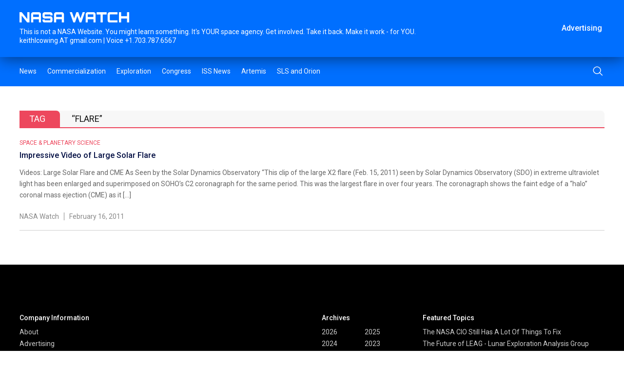

--- FILE ---
content_type: text/html; charset=UTF-8
request_url: https://nasawatch.com/tag/flare/
body_size: 8315
content:
<!DOCTYPE html>
<html lang="en-US">
    <head>
        <meta charset="utf-8" />
        <meta name="viewport" content="width=device-width, initial-scale=1" />
        <link rel="stylesheet" href="https://nasawatch.com/wp-content/themes/spaceref/css/style.css" />
        <title>flare Archives - NASA Watch</title>
        <meta name="description" content="This is not a NASA website. You might learn something. It&#039;s YOUR space agency. Get involved. Take it back. Make it work &#8211; for you." />
        <link rel="icon" href="https://nasawatch.com/wp-content/themes/spaceref/favicon-32x32.png" sizes="32x32" type="image/png" />
        <link rel="icon" href="https://nasawatch.com/wp-content/themes/spaceref/favicon-16x16.png" sizes="16x16" type="image/png" />
        <meta name="format-detection" content="telephone=no" />
        <meta name="format-detection" content="address=no" />

        <!-- Global site tag (gtag.js) - Google Analytics -->
        <script async src="https://www.googletagmanager.com/gtag/js?id=UA-669359-1"></script>
        <script>
            window.dataLayer = window.dataLayer || [];
            function gtag(){dataLayer.push(arguments);}
            gtag('js', new Date());

            gtag('config', 'UA-669359-1');
        </script>

        <meta name='robots' content='index, follow, max-image-preview:large, max-snippet:-1, max-video-preview:-1' />
	<style>img:is([sizes="auto" i], [sizes^="auto," i]) { contain-intrinsic-size: 3000px 1500px }</style>
	
	<!-- This site is optimized with the Yoast SEO Premium plugin v26.8 (Yoast SEO v26.8) - https://yoast.com/product/yoast-seo-premium-wordpress/ -->
	<link rel="canonical" href="https://nasawatch.com/tag/flare/" />
	<meta property="og:locale" content="en_US" />
	<meta property="og:type" content="article" />
	<meta property="og:title" content="flare Archives" />
	<meta property="og:url" content="https://nasawatch.com/tag/flare/" />
	<meta property="og:site_name" content="NASA Watch" />
	<meta name="twitter:card" content="summary_large_image" />
	<meta name="twitter:site" content="@nasawatch" />
	<script type="application/ld+json" class="yoast-schema-graph">{"@context":"https://schema.org","@graph":[{"@type":"CollectionPage","@id":"https://nasawatch.com/tag/flare/","url":"https://nasawatch.com/tag/flare/","name":"flare Archives - NASA Watch","isPartOf":{"@id":"https://nasawatch.com/#website"},"breadcrumb":{"@id":"https://nasawatch.com/tag/flare/#breadcrumb"},"inLanguage":"en-US"},{"@type":"BreadcrumbList","@id":"https://nasawatch.com/tag/flare/#breadcrumb","itemListElement":[{"@type":"ListItem","position":1,"name":"Home","item":"https://nasawatch.com/"},{"@type":"ListItem","position":2,"name":"flare"}]},{"@type":"WebSite","@id":"https://nasawatch.com/#website","url":"https://nasawatch.com/","name":"NASA Watch","description":"This is not a NASA website. You might learn something. It&#039;s YOUR space agency. Get involved. Take it back. Make it work - for you.","publisher":{"@id":"https://nasawatch.com/#organization"},"potentialAction":[{"@type":"SearchAction","target":{"@type":"EntryPoint","urlTemplate":"https://nasawatch.com/?s={search_term_string}"},"query-input":{"@type":"PropertyValueSpecification","valueRequired":true,"valueName":"search_term_string"}}],"inLanguage":"en-US"},{"@type":"Organization","@id":"https://nasawatch.com/#organization","name":"NASA Watch","url":"https://nasawatch.com/","logo":{"@type":"ImageObject","inLanguage":"en-US","@id":"https://nasawatch.com/#/schema/logo/image/","url":"https://media2.spaceref.com/wp-content/uploads/2022/09/03110254/logo.svg","contentUrl":"https://media2.spaceref.com/wp-content/uploads/2022/09/03110254/logo.svg","width":413,"height":38,"caption":"NASA Watch"},"image":{"@id":"https://nasawatch.com/#/schema/logo/image/"},"sameAs":["https://x.com/nasawatch"]}]}</script>
	<!-- / Yoast SEO Premium plugin. -->


<link rel='dns-prefetch' href='//static.addtoany.com' />
<link rel="alternate" type="application/rss+xml" title="NASA Watch &raquo; flare Tag Feed" href="https://nasawatch.com/tag/flare/feed/" />
<script type="text/javascript">
/* <![CDATA[ */
window._wpemojiSettings = {"baseUrl":"https:\/\/s.w.org\/images\/core\/emoji\/16.0.1\/72x72\/","ext":".png","svgUrl":"https:\/\/s.w.org\/images\/core\/emoji\/16.0.1\/svg\/","svgExt":".svg","source":{"concatemoji":"https:\/\/nasawatch.com\/wp-includes\/js\/wp-emoji-release.min.js?ver=6.8.3"}};
/*! This file is auto-generated */
!function(s,n){var o,i,e;function c(e){try{var t={supportTests:e,timestamp:(new Date).valueOf()};sessionStorage.setItem(o,JSON.stringify(t))}catch(e){}}function p(e,t,n){e.clearRect(0,0,e.canvas.width,e.canvas.height),e.fillText(t,0,0);var t=new Uint32Array(e.getImageData(0,0,e.canvas.width,e.canvas.height).data),a=(e.clearRect(0,0,e.canvas.width,e.canvas.height),e.fillText(n,0,0),new Uint32Array(e.getImageData(0,0,e.canvas.width,e.canvas.height).data));return t.every(function(e,t){return e===a[t]})}function u(e,t){e.clearRect(0,0,e.canvas.width,e.canvas.height),e.fillText(t,0,0);for(var n=e.getImageData(16,16,1,1),a=0;a<n.data.length;a++)if(0!==n.data[a])return!1;return!0}function f(e,t,n,a){switch(t){case"flag":return n(e,"\ud83c\udff3\ufe0f\u200d\u26a7\ufe0f","\ud83c\udff3\ufe0f\u200b\u26a7\ufe0f")?!1:!n(e,"\ud83c\udde8\ud83c\uddf6","\ud83c\udde8\u200b\ud83c\uddf6")&&!n(e,"\ud83c\udff4\udb40\udc67\udb40\udc62\udb40\udc65\udb40\udc6e\udb40\udc67\udb40\udc7f","\ud83c\udff4\u200b\udb40\udc67\u200b\udb40\udc62\u200b\udb40\udc65\u200b\udb40\udc6e\u200b\udb40\udc67\u200b\udb40\udc7f");case"emoji":return!a(e,"\ud83e\udedf")}return!1}function g(e,t,n,a){var r="undefined"!=typeof WorkerGlobalScope&&self instanceof WorkerGlobalScope?new OffscreenCanvas(300,150):s.createElement("canvas"),o=r.getContext("2d",{willReadFrequently:!0}),i=(o.textBaseline="top",o.font="600 32px Arial",{});return e.forEach(function(e){i[e]=t(o,e,n,a)}),i}function t(e){var t=s.createElement("script");t.src=e,t.defer=!0,s.head.appendChild(t)}"undefined"!=typeof Promise&&(o="wpEmojiSettingsSupports",i=["flag","emoji"],n.supports={everything:!0,everythingExceptFlag:!0},e=new Promise(function(e){s.addEventListener("DOMContentLoaded",e,{once:!0})}),new Promise(function(t){var n=function(){try{var e=JSON.parse(sessionStorage.getItem(o));if("object"==typeof e&&"number"==typeof e.timestamp&&(new Date).valueOf()<e.timestamp+604800&&"object"==typeof e.supportTests)return e.supportTests}catch(e){}return null}();if(!n){if("undefined"!=typeof Worker&&"undefined"!=typeof OffscreenCanvas&&"undefined"!=typeof URL&&URL.createObjectURL&&"undefined"!=typeof Blob)try{var e="postMessage("+g.toString()+"("+[JSON.stringify(i),f.toString(),p.toString(),u.toString()].join(",")+"));",a=new Blob([e],{type:"text/javascript"}),r=new Worker(URL.createObjectURL(a),{name:"wpTestEmojiSupports"});return void(r.onmessage=function(e){c(n=e.data),r.terminate(),t(n)})}catch(e){}c(n=g(i,f,p,u))}t(n)}).then(function(e){for(var t in e)n.supports[t]=e[t],n.supports.everything=n.supports.everything&&n.supports[t],"flag"!==t&&(n.supports.everythingExceptFlag=n.supports.everythingExceptFlag&&n.supports[t]);n.supports.everythingExceptFlag=n.supports.everythingExceptFlag&&!n.supports.flag,n.DOMReady=!1,n.readyCallback=function(){n.DOMReady=!0}}).then(function(){return e}).then(function(){var e;n.supports.everything||(n.readyCallback(),(e=n.source||{}).concatemoji?t(e.concatemoji):e.wpemoji&&e.twemoji&&(t(e.twemoji),t(e.wpemoji)))}))}((window,document),window._wpemojiSettings);
/* ]]> */
</script>
<style id='wp-emoji-styles-inline-css' type='text/css'>

	img.wp-smiley, img.emoji {
		display: inline !important;
		border: none !important;
		box-shadow: none !important;
		height: 1em !important;
		width: 1em !important;
		margin: 0 0.07em !important;
		vertical-align: -0.1em !important;
		background: none !important;
		padding: 0 !important;
	}
</style>
<link rel='stylesheet' id='wp-block-library-css' href='https://nasawatch.com/wp-includes/css/dist/block-library/style.min.css?ver=6.8.3' type='text/css' media='all' />
<style id='classic-theme-styles-inline-css' type='text/css'>
/*! This file is auto-generated */
.wp-block-button__link{color:#fff;background-color:#32373c;border-radius:9999px;box-shadow:none;text-decoration:none;padding:calc(.667em + 2px) calc(1.333em + 2px);font-size:1.125em}.wp-block-file__button{background:#32373c;color:#fff;text-decoration:none}
</style>
<style id='global-styles-inline-css' type='text/css'>
:root{--wp--preset--aspect-ratio--square: 1;--wp--preset--aspect-ratio--4-3: 4/3;--wp--preset--aspect-ratio--3-4: 3/4;--wp--preset--aspect-ratio--3-2: 3/2;--wp--preset--aspect-ratio--2-3: 2/3;--wp--preset--aspect-ratio--16-9: 16/9;--wp--preset--aspect-ratio--9-16: 9/16;--wp--preset--color--black: #000000;--wp--preset--color--cyan-bluish-gray: #abb8c3;--wp--preset--color--white: #ffffff;--wp--preset--color--pale-pink: #f78da7;--wp--preset--color--vivid-red: #cf2e2e;--wp--preset--color--luminous-vivid-orange: #ff6900;--wp--preset--color--luminous-vivid-amber: #fcb900;--wp--preset--color--light-green-cyan: #7bdcb5;--wp--preset--color--vivid-green-cyan: #00d084;--wp--preset--color--pale-cyan-blue: #8ed1fc;--wp--preset--color--vivid-cyan-blue: #0693e3;--wp--preset--color--vivid-purple: #9b51e0;--wp--preset--gradient--vivid-cyan-blue-to-vivid-purple: linear-gradient(135deg,rgba(6,147,227,1) 0%,rgb(155,81,224) 100%);--wp--preset--gradient--light-green-cyan-to-vivid-green-cyan: linear-gradient(135deg,rgb(122,220,180) 0%,rgb(0,208,130) 100%);--wp--preset--gradient--luminous-vivid-amber-to-luminous-vivid-orange: linear-gradient(135deg,rgba(252,185,0,1) 0%,rgba(255,105,0,1) 100%);--wp--preset--gradient--luminous-vivid-orange-to-vivid-red: linear-gradient(135deg,rgba(255,105,0,1) 0%,rgb(207,46,46) 100%);--wp--preset--gradient--very-light-gray-to-cyan-bluish-gray: linear-gradient(135deg,rgb(238,238,238) 0%,rgb(169,184,195) 100%);--wp--preset--gradient--cool-to-warm-spectrum: linear-gradient(135deg,rgb(74,234,220) 0%,rgb(151,120,209) 20%,rgb(207,42,186) 40%,rgb(238,44,130) 60%,rgb(251,105,98) 80%,rgb(254,248,76) 100%);--wp--preset--gradient--blush-light-purple: linear-gradient(135deg,rgb(255,206,236) 0%,rgb(152,150,240) 100%);--wp--preset--gradient--blush-bordeaux: linear-gradient(135deg,rgb(254,205,165) 0%,rgb(254,45,45) 50%,rgb(107,0,62) 100%);--wp--preset--gradient--luminous-dusk: linear-gradient(135deg,rgb(255,203,112) 0%,rgb(199,81,192) 50%,rgb(65,88,208) 100%);--wp--preset--gradient--pale-ocean: linear-gradient(135deg,rgb(255,245,203) 0%,rgb(182,227,212) 50%,rgb(51,167,181) 100%);--wp--preset--gradient--electric-grass: linear-gradient(135deg,rgb(202,248,128) 0%,rgb(113,206,126) 100%);--wp--preset--gradient--midnight: linear-gradient(135deg,rgb(2,3,129) 0%,rgb(40,116,252) 100%);--wp--preset--font-size--small: 13px;--wp--preset--font-size--medium: 20px;--wp--preset--font-size--large: 36px;--wp--preset--font-size--x-large: 42px;--wp--preset--spacing--20: 0.44rem;--wp--preset--spacing--30: 0.67rem;--wp--preset--spacing--40: 1rem;--wp--preset--spacing--50: 1.5rem;--wp--preset--spacing--60: 2.25rem;--wp--preset--spacing--70: 3.38rem;--wp--preset--spacing--80: 5.06rem;--wp--preset--shadow--natural: 6px 6px 9px rgba(0, 0, 0, 0.2);--wp--preset--shadow--deep: 12px 12px 50px rgba(0, 0, 0, 0.4);--wp--preset--shadow--sharp: 6px 6px 0px rgba(0, 0, 0, 0.2);--wp--preset--shadow--outlined: 6px 6px 0px -3px rgba(255, 255, 255, 1), 6px 6px rgba(0, 0, 0, 1);--wp--preset--shadow--crisp: 6px 6px 0px rgba(0, 0, 0, 1);}:where(.is-layout-flex){gap: 0.5em;}:where(.is-layout-grid){gap: 0.5em;}body .is-layout-flex{display: flex;}.is-layout-flex{flex-wrap: wrap;align-items: center;}.is-layout-flex > :is(*, div){margin: 0;}body .is-layout-grid{display: grid;}.is-layout-grid > :is(*, div){margin: 0;}:where(.wp-block-columns.is-layout-flex){gap: 2em;}:where(.wp-block-columns.is-layout-grid){gap: 2em;}:where(.wp-block-post-template.is-layout-flex){gap: 1.25em;}:where(.wp-block-post-template.is-layout-grid){gap: 1.25em;}.has-black-color{color: var(--wp--preset--color--black) !important;}.has-cyan-bluish-gray-color{color: var(--wp--preset--color--cyan-bluish-gray) !important;}.has-white-color{color: var(--wp--preset--color--white) !important;}.has-pale-pink-color{color: var(--wp--preset--color--pale-pink) !important;}.has-vivid-red-color{color: var(--wp--preset--color--vivid-red) !important;}.has-luminous-vivid-orange-color{color: var(--wp--preset--color--luminous-vivid-orange) !important;}.has-luminous-vivid-amber-color{color: var(--wp--preset--color--luminous-vivid-amber) !important;}.has-light-green-cyan-color{color: var(--wp--preset--color--light-green-cyan) !important;}.has-vivid-green-cyan-color{color: var(--wp--preset--color--vivid-green-cyan) !important;}.has-pale-cyan-blue-color{color: var(--wp--preset--color--pale-cyan-blue) !important;}.has-vivid-cyan-blue-color{color: var(--wp--preset--color--vivid-cyan-blue) !important;}.has-vivid-purple-color{color: var(--wp--preset--color--vivid-purple) !important;}.has-black-background-color{background-color: var(--wp--preset--color--black) !important;}.has-cyan-bluish-gray-background-color{background-color: var(--wp--preset--color--cyan-bluish-gray) !important;}.has-white-background-color{background-color: var(--wp--preset--color--white) !important;}.has-pale-pink-background-color{background-color: var(--wp--preset--color--pale-pink) !important;}.has-vivid-red-background-color{background-color: var(--wp--preset--color--vivid-red) !important;}.has-luminous-vivid-orange-background-color{background-color: var(--wp--preset--color--luminous-vivid-orange) !important;}.has-luminous-vivid-amber-background-color{background-color: var(--wp--preset--color--luminous-vivid-amber) !important;}.has-light-green-cyan-background-color{background-color: var(--wp--preset--color--light-green-cyan) !important;}.has-vivid-green-cyan-background-color{background-color: var(--wp--preset--color--vivid-green-cyan) !important;}.has-pale-cyan-blue-background-color{background-color: var(--wp--preset--color--pale-cyan-blue) !important;}.has-vivid-cyan-blue-background-color{background-color: var(--wp--preset--color--vivid-cyan-blue) !important;}.has-vivid-purple-background-color{background-color: var(--wp--preset--color--vivid-purple) !important;}.has-black-border-color{border-color: var(--wp--preset--color--black) !important;}.has-cyan-bluish-gray-border-color{border-color: var(--wp--preset--color--cyan-bluish-gray) !important;}.has-white-border-color{border-color: var(--wp--preset--color--white) !important;}.has-pale-pink-border-color{border-color: var(--wp--preset--color--pale-pink) !important;}.has-vivid-red-border-color{border-color: var(--wp--preset--color--vivid-red) !important;}.has-luminous-vivid-orange-border-color{border-color: var(--wp--preset--color--luminous-vivid-orange) !important;}.has-luminous-vivid-amber-border-color{border-color: var(--wp--preset--color--luminous-vivid-amber) !important;}.has-light-green-cyan-border-color{border-color: var(--wp--preset--color--light-green-cyan) !important;}.has-vivid-green-cyan-border-color{border-color: var(--wp--preset--color--vivid-green-cyan) !important;}.has-pale-cyan-blue-border-color{border-color: var(--wp--preset--color--pale-cyan-blue) !important;}.has-vivid-cyan-blue-border-color{border-color: var(--wp--preset--color--vivid-cyan-blue) !important;}.has-vivid-purple-border-color{border-color: var(--wp--preset--color--vivid-purple) !important;}.has-vivid-cyan-blue-to-vivid-purple-gradient-background{background: var(--wp--preset--gradient--vivid-cyan-blue-to-vivid-purple) !important;}.has-light-green-cyan-to-vivid-green-cyan-gradient-background{background: var(--wp--preset--gradient--light-green-cyan-to-vivid-green-cyan) !important;}.has-luminous-vivid-amber-to-luminous-vivid-orange-gradient-background{background: var(--wp--preset--gradient--luminous-vivid-amber-to-luminous-vivid-orange) !important;}.has-luminous-vivid-orange-to-vivid-red-gradient-background{background: var(--wp--preset--gradient--luminous-vivid-orange-to-vivid-red) !important;}.has-very-light-gray-to-cyan-bluish-gray-gradient-background{background: var(--wp--preset--gradient--very-light-gray-to-cyan-bluish-gray) !important;}.has-cool-to-warm-spectrum-gradient-background{background: var(--wp--preset--gradient--cool-to-warm-spectrum) !important;}.has-blush-light-purple-gradient-background{background: var(--wp--preset--gradient--blush-light-purple) !important;}.has-blush-bordeaux-gradient-background{background: var(--wp--preset--gradient--blush-bordeaux) !important;}.has-luminous-dusk-gradient-background{background: var(--wp--preset--gradient--luminous-dusk) !important;}.has-pale-ocean-gradient-background{background: var(--wp--preset--gradient--pale-ocean) !important;}.has-electric-grass-gradient-background{background: var(--wp--preset--gradient--electric-grass) !important;}.has-midnight-gradient-background{background: var(--wp--preset--gradient--midnight) !important;}.has-small-font-size{font-size: var(--wp--preset--font-size--small) !important;}.has-medium-font-size{font-size: var(--wp--preset--font-size--medium) !important;}.has-large-font-size{font-size: var(--wp--preset--font-size--large) !important;}.has-x-large-font-size{font-size: var(--wp--preset--font-size--x-large) !important;}
:where(.wp-block-post-template.is-layout-flex){gap: 1.25em;}:where(.wp-block-post-template.is-layout-grid){gap: 1.25em;}
:where(.wp-block-columns.is-layout-flex){gap: 2em;}:where(.wp-block-columns.is-layout-grid){gap: 2em;}
:root :where(.wp-block-pullquote){font-size: 1.5em;line-height: 1.6;}
</style>
<link rel='stylesheet' id='addtoany-css' href='https://nasawatch.com/wp-content/plugins/add-to-any/addtoany.min.css?ver=1.16' type='text/css' media='all' />
<script type="text/javascript" id="addtoany-core-js-before">
/* <![CDATA[ */
window.a2a_config=window.a2a_config||{};a2a_config.callbacks=[];a2a_config.overlays=[];a2a_config.templates={};
/* ]]> */
</script>
<script type="text/javascript" defer src="https://static.addtoany.com/menu/page.js" id="addtoany-core-js"></script>
<script type="text/javascript" src="https://nasawatch.com/wp-includes/js/jquery/jquery.min.js?ver=3.7.1" id="jquery-core-js"></script>
<script type="text/javascript" src="https://nasawatch.com/wp-includes/js/jquery/jquery-migrate.min.js?ver=3.4.1" id="jquery-migrate-js"></script>
<script type="text/javascript" defer src="https://nasawatch.com/wp-content/plugins/add-to-any/addtoany.min.js?ver=1.1" id="addtoany-jquery-js"></script>
<link rel="https://api.w.org/" href="https://nasawatch.com/wp-json/" /><link rel="alternate" title="JSON" type="application/json" href="https://nasawatch.com/wp-json/wp/v2/tags/1320" /><link rel="EditURI" type="application/rsd+xml" title="RSD" href="https://nasawatch.com/xmlrpc.php?rsd" />
<style></style>    </head>
    <body>
        <main class="main-site">
            <header class="header-site">
                <div class="header-top">
                    <div class="container">
                        <div class="row align-items-center">
                            <div class="col">
                                <div class="header-logo">
                                    <a class="d-block" href="https://nasawatch.com">
                                        <img src="https://nasawatch.com/wp-content/themes/spaceref/images/logo.svg" alt="SPACEREF" class="img" />
                                    </a>
                                </div>
                                <div class="header-info" style="font-size: 1.4rem; line-height: 1.3; margin-top: 1rem;">
                                    <div class="header-info-1">This is not a NASA Website. You might learn something. It's YOUR space agency. Get involved. Take it back. Make it work - for YOU.</div>
                                    <div class="header-info-2"><a href="/cdn-cgi/l/email-protection#96fdf3ffe2fefaf5f9e1fff8f1d6f1fbf7fffab8f5f9fb">keithlcowing AT gmail.com</a> | Voice <a href="tel:+17037876567">+1.703.787.6567</a></div>
                                </div>
                                <style> @media (max-width: 992px) { .header-info-1 { display: none; } } .wysiwyg p img, .wysiwyg blockquote img {display: inline-block; width: auto; margin: 0;} </style>
                            </div>
                            <!-- /.col -->
                            <div class="col-auto header-toolbar-col">
                                <nav class="header-toolbar">
                                    <ul class="header-toolbar-list d-flex align-items-center list-clear">
                                        <li><a href="https://nasawatch.com/advertising/" class="button button-transparent">Advertising</a></li>
                                                                                    <li><a href="/login/" class="button button-ghost">Log In</a></li>
                                                                                <li><a href="/membership-account/membership-levels/" class="button">Subscribe</a></li>
                                    </ul>
                                </nav>
                            </div>
                            <!-- /.col -->
                            <a href="#" class="navigation-toggle">
                                <span class="navigation-toggle-icon"></span>
                            </a>
                        </div>
                        <!-- /.row -->
                    </div>
                    <!-- /.container -->
                </div>
                <!-- /.header-top -->
                <div class="header-bottom">
                    <div class="container">
                        <div class="row align-items-center">
                            <div class="col">
                                <nav class="header-menu">
                                    <ul id="menu-primary" class="header-menu-list d-flex list-clear"><li id="menu-item-17243" class="menu-item menu-item-type-taxonomy menu-item-object-category menu-item-has-children menu-item-17243"><a href="https://nasawatch.com/news/">News</a>
<ul class="sub-menu">
	<li id="menu-item-17298" class="menu-item menu-item-type-taxonomy menu-item-object-category menu-item-17298"><a href="https://nasawatch.com/education/">Education</a></li>
	<li id="menu-item-17296" class="menu-item menu-item-type-taxonomy menu-item-object-category menu-item-17296"><a href="https://nasawatch.com/personnel-news/">Personnel News</a></li>
	<li id="menu-item-17299" class="menu-item menu-item-type-taxonomy menu-item-object-category menu-item-17299"><a href="https://nasawatch.com/policy/">Policy</a></li>
</ul>
</li>
<li id="menu-item-17242" class="menu-item menu-item-type-taxonomy menu-item-object-category menu-item-17242"><a href="https://nasawatch.com/commercialization/">Commercialization</a></li>
<li id="menu-item-17244" class="menu-item menu-item-type-taxonomy menu-item-object-category menu-item-has-children menu-item-17244"><a href="https://nasawatch.com/exploration/">Exploration</a>
<ul class="sub-menu">
	<li id="menu-item-17245" class="menu-item menu-item-type-taxonomy menu-item-object-category menu-item-17245"><a href="https://nasawatch.com/space-science-news/">Space &amp; Planetary Science</a></li>
</ul>
</li>
<li id="menu-item-17294" class="menu-item menu-item-type-taxonomy menu-item-object-category menu-item-17294"><a href="https://nasawatch.com/congress/">Congress</a></li>
<li id="menu-item-17293" class="menu-item menu-item-type-taxonomy menu-item-object-category menu-item-17293"><a href="https://nasawatch.com/iss-news/">ISS News</a></li>
<li id="menu-item-17301" class="menu-item menu-item-type-taxonomy menu-item-object-category menu-item-17301"><a href="https://nasawatch.com/artemis/">Artemis</a></li>
<li id="menu-item-17297" class="menu-item menu-item-type-taxonomy menu-item-object-category menu-item-17297"><a href="https://nasawatch.com/cev-calv-lsam-eds/">SLS and Orion</a></li>
</ul>                                </nav>
                            </div>
                            <!-- /.col -->
                            <div class="col-auto">
                                <div class="header-search">
                                    <button class="header-search-button" type="submit">
                                        <img src="https://nasawatch.com/wp-content/themes/spaceref/images/search.svg" alt="Search" class="d-block" />
                                    </button>
                                </div>
                            </div>
                            <!-- /.col -->
                        </div>
                        <!-- /.row -->
                    </div>
                    <!-- /.container -->
                    <div class="header-search-panel">
                        <div class="container">
                            <div class="row">
                                <div class="col-12">
                                    <form role="search" method="get" id="search-form" action="https://nasawatch.com/">
                                        <div class="header-search-columns">
                                            <input type="text" id="search" name="s" class="header-search-text" placeholder="Type a keyword" required value="" />
                                            <input type="hidden" />
                                            <a class="header-search-close" type="submit">
                                                <img src="https://nasawatch.com/wp-content/themes/spaceref/images/close.svg" alt="close" class="d-block" />
                                            </a>
                                        </div>
                                    </form>
                                </div>
                                <!-- /.col -->
                            </div>
                            <!-- /.row -->
                        </div>
                        <!-- /.container -->
                    </div>
                    <!-- /.header-search-panel -->
                </div>
                <!-- /.header-bottom -->
            </header>
            <div class="header-push"></div>
            <div class="navigation-mobile">
                <div class="container">
                    <div class="row">
                        <div class="col-12">
                            <ul id="menu-primary-1" class="navigation-mobile-primary list-clear"><li class="menu-item menu-item-type-taxonomy menu-item-object-category menu-item-has-children menu-item-17243"><a href="https://nasawatch.com/news/">News</a>
<ul class="sub-menu">
	<li class="menu-item menu-item-type-taxonomy menu-item-object-category menu-item-17298"><a href="https://nasawatch.com/education/">Education</a></li>
	<li class="menu-item menu-item-type-taxonomy menu-item-object-category menu-item-17296"><a href="https://nasawatch.com/personnel-news/">Personnel News</a></li>
	<li class="menu-item menu-item-type-taxonomy menu-item-object-category menu-item-17299"><a href="https://nasawatch.com/policy/">Policy</a></li>
</ul>
</li>
<li class="menu-item menu-item-type-taxonomy menu-item-object-category menu-item-17242"><a href="https://nasawatch.com/commercialization/">Commercialization</a></li>
<li class="menu-item menu-item-type-taxonomy menu-item-object-category menu-item-has-children menu-item-17244"><a href="https://nasawatch.com/exploration/">Exploration</a>
<ul class="sub-menu">
	<li class="menu-item menu-item-type-taxonomy menu-item-object-category menu-item-17245"><a href="https://nasawatch.com/space-science-news/">Space &amp; Planetary Science</a></li>
</ul>
</li>
<li class="menu-item menu-item-type-taxonomy menu-item-object-category menu-item-17294"><a href="https://nasawatch.com/congress/">Congress</a></li>
<li class="menu-item menu-item-type-taxonomy menu-item-object-category menu-item-17293"><a href="https://nasawatch.com/iss-news/">ISS News</a></li>
<li class="menu-item menu-item-type-taxonomy menu-item-object-category menu-item-17301"><a href="https://nasawatch.com/artemis/">Artemis</a></li>
<li class="menu-item menu-item-type-taxonomy menu-item-object-category menu-item-17297"><a href="https://nasawatch.com/cev-calv-lsam-eds/">SLS and Orion</a></li>
</ul>                            <ul class="navigation-mobile-secondary list-clear d-none">
                                <li><a href="/advertising/" class="button button-transparent">Advertising</a></li>
                                                                    <li><a href="/login/" class="button button-ghost">Log In</a></li>
                                                                <li><a href="/membership-account/membership-levels/" class="button">Subscribe</a></li>
                            </ul>
                        </div>
                        <!-- /.col -->
                    </div>
                    <!-- /.row -->
                </div>
                <!-- /.container -->
            </div>
            <!-- /.navigation-mobile -->
            <div class="content-site">    <div class="search-results">
        <div class="container">
            <div class="row">
                <div class="col-12">
                    <div class="global-title">
                        <div class="global-title-wrap">TAG</div>
                        <div class="global-title-value">
                            “flare”                        </div>
                    </div>
                                                                        <article class="article-line">
        <div class="article-content">
        <div class="article-content-top">
            <div class="article-category">
                                <a href="/space-science-news/">Space &amp; Planetary Science</a>
            </div>
            <div class="article-title">
                <a href="https://nasawatch.com/space-science-news/impressive-video-of-large-solar-flare/">
                    Impressive Video of Large Solar Flare                </a>
            </div>
            <div class="article-description" style="font-size: 14px; opacity: 0.65;">
                <p>Videos: Large Solar Flare and CME As Seen by the Solar Dynamics Observatory &#8220;This clip of the large X2 flare (Feb. 15, 2011) seen by Solar Dynamics Observatory (SDO) in extreme ultraviolet light has been enlarged and superimposed on SOHO&#8217;s C2 coronagraph for the same period. This was the largest flare in over four years. The coronagraph shows the faint edge of a &#8220;halo&#8221; coronal mass ejection (CME) as it [&hellip;]</p>
            </div>
        </div>
        <div class="article-toolbar">
            <ul class="article-toolbar-list list-clear d-flex">

                <li>
                    NASA Watch
                </li>

                                <li>
                    February 16, 2011                </li>
            </ul>
        </div>
    </div>
    <!-- /.article-content -->
</article>                                                                                    </div>
                <!-- /.col -->
            </div>
            <!-- /.row -->
        </div>
        <!-- /.container -->
    </div>
    <!-- /.search-results -->
    <div class="subscribe">
    <div class="container">
        <div class="row align-items-center">
            <div class="col-12 col-lg-6">
                <aside class="subscribe-sidebar">
                    <div class="subscribe-logo">
                        <img src="https://nasawatch.com/wp-content/themes/spaceref/images/logo.svg" alt="SPACEREF" class="img" />
                    </div>
                                                        </aside>
            </div>
            <!-- /.col -->
            <div class="col-12 col-lg-6">
                <div class="tab">
                    <form>
                        <ul class="subscribe-tabs tabs list-clear">
                            <li class="active">Bill Monthly</li>
                            <li>Bill Annually</li>
                        </ul>
                        <div class="subscribe-title">newsletter subscription</div>
                        <div class="box visible">
                                                    </div>
                        <!-- /.box -->
                        <div class="box">
                                                    </div>
                        <!-- /.box -->
                    </form>
                </div>
                <!-- /.tab -->
            </div>
            <!-- /.col -->
        </div>
        <!-- /.row -->
    </div>
    <!-- /.container -->
</div>
<!-- /.subscribe -->            </div>
            <footer class="footer-site">
                <div class="container">
                    <div class="row">
                        <div class="col-12 col-sm-6 col-md-4 col-lg-3">
                                                            <div class="footer-title">Company Information</div>
                                                                                        <ul class="footer-list list-clear">
                                                                                                                        <li><a href="https://nasawatch.com/about/" target="_self">About</a></li>
                                                                                                                                                                <li><a href="https://nasawatch.com/advertising/" target="_self">Advertising</a></li>
                                                                                                                                                                <li><a href="https://nasawatch.com/copyright/" target="_self">Copyright</a></li>
                                                                                                                                                                <li><a href="https://nasawatch.com/privacy-policy/" target="_self">Privacy Policy</a></li>
                                                                                                                                                                <li><a href="https://nasawatch.com/terms-of-use/" target="_self">Terms of Use</a></li>
                                                                                                            </ul>
                                                    </div>
                        <!-- /.col -->
                        <div class="col-12 col-sm-6 col-md-4 col-lg-3">
                                                                                        <ul class="footer-list list-clear">
                                                                                                                                                                                                                                                                                                                                                                                                                                                                </ul>
                                                    </div>
                        <!-- /.col -->
                        <div class="col-12 col-sm-6 col-md-4 col-lg-2">
                            <div class="footer-title">Archives</div>
                            <ul class="footer-list footer-list-2 list-clear">
                                	<li><a href='https://nasawatch.com/2026/'>2026</a></li>
	<li><a href='https://nasawatch.com/2025/'>2025</a></li>
	<li><a href='https://nasawatch.com/2024/'>2024</a></li>
	<li><a href='https://nasawatch.com/2023/'>2023</a></li>
	<li><a href='https://nasawatch.com/2022/'>2022</a></li>
	<li><a href='https://nasawatch.com/2021/'>2021</a></li>
	<li><a href='https://nasawatch.com/2020/'>2020</a></li>
	<li><a href='https://nasawatch.com/2019/'>2019</a></li>
	<li><a href='https://nasawatch.com/2018/'>2018</a></li>
	<li><a href='https://nasawatch.com/2017/'>2017</a></li>
	<li><a href='https://nasawatch.com/2016/'>2016</a></li>
	<li><a href='https://nasawatch.com/2015/'>2015</a></li>
	<li><a href='https://nasawatch.com/2014/'>2014</a></li>
	<li><a href='https://nasawatch.com/2013/'>2013</a></li>
	<li><a href='https://nasawatch.com/2012/'>2012</a></li>
	<li><a href='https://nasawatch.com/2011/'>2011</a></li>
	<li><a href='https://nasawatch.com/2010/'>2010</a></li>
	<li><a href='https://nasawatch.com/2009/'>2009</a></li>
	<li><a href='https://nasawatch.com/2008/'>2008</a></li>
	<li><a href='https://nasawatch.com/2007/'>2007</a></li>
	<li><a href='https://nasawatch.com/2006/'>2006</a></li>
	<li><a href='https://nasawatch.com/2005/'>2005</a></li>
	<li><a href='https://nasawatch.com/2004/'>2004</a></li>
	<li><a href='https://nasawatch.com/2003/'>2003</a></li>
	<li><a href='https://nasawatch.com/2002/'>2002</a></li>
	<li><a href='https://nasawatch.com/2001/'>2001</a></li>
	<li><a href='https://nasawatch.com/2000/'>2000</a></li>
	<li><a href='https://nasawatch.com/1999/'>1999</a></li>
	<li><a href='https://nasawatch.com/1998/'>1998</a></li>
	<li><a href='https://nasawatch.com/1997/'>1997</a></li>
	<li><a href='https://nasawatch.com/1996/'>1996</a></li>
	<li><a href='https://nasawatch.com/1995/'>1995</a></li>
	<li><a href='https://nasawatch.com/1994/'>1994</a></li>
	<li><a href='https://nasawatch.com/1993/'>1993</a></li>
                            </ul>
                        </div>
                        <!-- /.col -->
                        <div class="col-12 col-lg-4">
                            <div class="footer-title">Featured Topics</div>
                            <ul class="footer-list list-clear">
                                                                        <li>
                                            <a href="https://nasawatch.com/internet-policies/the-nasa-cio-still-has-a-lot-of-things-to-fix/">
                                                The NASA CIO Still Has A Lot Of Things To Fix                                            </a>
                                        </li>
                                                                            <li>
                                            <a href="https://nasawatch.com/space-science-news/the-future-of-leag-lunar-exploration-analysis-group/">
                                                The Future of LEAG - Lunar Exploration Analysis Group                                            </a>
                                        </li>
                                                                            <li>
                                            <a href="https://nasawatch.com/history/remembrance-9/">
                                                Remembrance                                            </a>
                                        </li>
                                                                            <li>
                                            <a href="https://nasawatch.com/astrobiology/astrobiology-away-team-at-work-in-antarctica/">
                                                Astrobiology Away Team At Work In Antarctica                                            </a>
                                        </li>
                                                                            <li>
                                            <a href="https://nasawatch.com/trumpspace/space-section-of-ostp-science-technology-highlights-report/">
                                                Space Section of OSTP Science &amp; Technology Highlights Report                                            </a>
                                        </li>
                                                                            <li>
                                            <a href="https://nasawatch.com/artemis/artemis-has-a-strong-historic-resonance/">
                                                Artemis Has A Strong Historic Resonance                                            </a>
                                        </li>
                                                                </ul>
                        </div>
                        <!-- /.col -->
                    </div>
                    <!-- /.row -->
                    <div class="row align-items-center">
                        <div class="col-sm-auto">
                            <div class="footer-logo">
                                <a class="d-block" href="https://nasawatch.com">
                                    <img src="https://nasawatch.com/wp-content/themes/spaceref/images/logo-small.svg" alt="SPACEREF" class="img" />
                                </a>
                            </div>
                        </div>
                        <!-- /.col -->
                        <div class="col-sm">
                            <div class="footer-copyright">
                                                                    <p>2026 © Reston Communications. All rights reserved.</p>
                                                            </div>
                        </div>
                        <!-- /.col -->
                    </div>
                    <!-- /.row -->
                </div>
                <!-- /.container -->
            </footer>
        </main>
        <!-- /.main-site -->
        <script data-cfasync="false" src="/cdn-cgi/scripts/5c5dd728/cloudflare-static/email-decode.min.js"></script><script src="https://code.jquery.com/jquery-3.6.0.min.js" integrity="sha256-/xUj+3OJU5yExlq6GSYGSHk7tPXikynS7ogEvDej/m4=" crossorigin="anonymous"></script>
        <script src="https://cdn.jsdelivr.net/npm/litepicker/dist/litepicker.js"></script>
        <script src="https://nasawatch.com/wp-content/themes/spaceref/js/app.js"></script>
        <script type="speculationrules">
{"prefetch":[{"source":"document","where":{"and":[{"href_matches":"\/*"},{"not":{"href_matches":["\/wp-*.php","\/wp-admin\/*","\/wp-content\/uploads\/*","\/wp-content\/*","\/wp-content\/plugins\/*","\/wp-content\/themes\/spaceref\/*","\/*\\?(.+)"]}},{"not":{"selector_matches":"a[rel~=\"nofollow\"]"}},{"not":{"selector_matches":".no-prefetch, .no-prefetch a"}}]},"eagerness":"conservative"}]}
</script>
    </body>
</html>




--- FILE ---
content_type: application/javascript
request_url: https://nasawatch.com/wp-content/themes/spaceref/js/app.js
body_size: 546
content:
$(document).ready(function () {

    //navigation
    $(document).on('click', '.navigation-toggle', function (event) {
        event.preventDefault();
        $('body').toggleClass('navigation-open');
    });

    //tab
    $('.tabs').delegate('li:not(.active)', 'click', function () {
        $(this).addClass('active').siblings().removeClass('active').parents('.tab').find('.box').hide().eq($(this).index()).fadeIn(250, function () { });
    });

    //search
    $(document).on('click', '.header-search-button', function (event) {
        event.preventDefault();
        $('.header-search-panel').show();
        $('.header-search-text').focus();
    });
    $(document).on('click', '.header-search-close', function (event) {
        event.preventDefault();
        $('.header-search-panel').hide();
    });

    //drop
    activePop = null;
    function closeInactivePop() {
        $('.drop').each(function (index) {
            if ($(this).hasClass('drop-opened') && index != activePop) {
                $(this).removeClass('drop-opened');
            }
        });
        return false;
    }
    $(document).on('mouseover', '.drop', function () {
        activePop = $('.drop').index(this);
    });
    $(document).on('mouseout', '.drop', function () {
        activePop = null;
    });
    $(document.body).on('click', function (event) {
        closeInactivePop();
    });
    $(document).on('click', '.drop-panel-close', function (event) {
        activePop = null;
        closeInactivePop();
    });
    $(document).on('click', '.drop-toggle', function (event) {
        event.preventDefault();
        $(this).parent('.drop').toggleClass('drop-opened');
    });

    //Litepicker
    if ($('#datepicker').length) {
        let picker = new Litepicker({
            element: document.getElementById('datepicker'),
            singleMode: false,
            inlineMode: true,
            format: "MMM D YYYY"
        });

        $(document).on('click', '.sidebar-calendar-footer .button', function(event) {
            event.preventDefault();
            let startDate = picker.getStartDate();
            let endDate = picker.getEndDate();
            if (startDate && endDate) {
                let startMonth = startDate.getMonth()+1;
                let endMonth = endDate.getMonth()+1;
                startDate = startMonth+'-'+startDate.getDate()+'-'+startDate.getFullYear();
                endDate = endMonth+'-'+endDate.getDate()+'-'+endDate.getFullYear();

                var thisURL = document.location.href;
                if (/page\/[0-9]*\//i.test(thisURL)) {
                    thisURL = thisURL.replace(/page\/[0-9]*\/.*$/, '');
                     window.location.href = thisURL + '?start='+startDate+'&end='+endDate;
                } else {
                    document.location.search = '?start='+startDate+'&end='+endDate;
                }

            } else {
                alert('Please select date');
            }
        });
    }


    if ($('.article-single .pmpro_content_message').length) {
        $('.article-single').addClass('article-lock');
        $('.article-modal-pull').html($('.pmpro_content_message').html());
        $('.article-modal').fadeIn(300);
    }
	

}); //ready

--- FILE ---
content_type: image/svg+xml
request_url: https://nasawatch.com/wp-content/themes/spaceref/images/logo.svg
body_size: 1622
content:
<?xml version="1.0" encoding="UTF-8"?>
<svg width="413px" height="38px" viewBox="0 0 413 38" version="1.1" xmlns="http://www.w3.org/2000/svg" xmlns:xlink="http://www.w3.org/1999/xlink">
    <!-- Generator: Sketch 64 (93537) - https://sketch.com -->
    <title>Artboard</title>
    <desc>Created with Sketch.</desc>
    <g id="Artboard" stroke="none" stroke-width="1" fill="none" fill-rule="evenodd">
        <path d="M8.10588805,37.8989362 L0,37.8989362 L0,0.10106383 L8.30603344,0.10106383 L29.3212988,25.2659574 L29.3212988,0.10106383 L37.5272595,0.10106383 L37.5272595,37.8989362 L29.1211534,37.8989362 L8.10588805,12.5319149 L8.10588805,37.8989362 Z M43.4315483,37.8989362 L43.4315483,7.88297872 C43.4315483,6.46808511 43.765124,5.15425532 44.4322753,3.94148936 C45.1661417,2.79609929 46.1001535,1.85283688 47.2343106,1.11170213 C48.4351829,0.437943262 49.7361279,0.10106383 51.1371456,0.10106383 L73.1531379,0.10106383 C74.5541556,0.10106383 75.821743,0.437943262 76.9559002,1.11170213 C78.1567725,1.85283688 79.0907843,2.79609929 79.7579355,3.94148936 C80.491802,5.15425532 80.8587352,6.46808511 80.8587352,7.88297872 L80.8587352,37.8989362 L72.7528471,37.8989362 L72.7528471,25.7712766 L51.5374364,25.7712766 L51.5374364,37.8989362 L43.4315483,37.8989362 Z M51.4373637,17.5851064 L72.6527744,17.5851064 L72.6527744,8.28723404 L51.4373637,8.28723404 L51.4373637,17.5851064 Z M116.484614,38 L94.3685486,38 C92.9675309,38 91.6999435,37.6294326 90.5657863,36.8882979 C89.364914,36.214539 88.4309022,35.2712766 87.7637509,34.0585106 C87.0298845,32.9131206 86.6629513,31.6329787 86.6629513,30.2180851 L86.6629513,26.6808511 L94.7688394,26.6808511 L94.7688394,29.8138298 L115.98425,29.8138298 L115.98425,23.143617 L94.3685486,23.143617 C92.9675309,23.143617 91.6999435,22.8067376 90.5657863,22.1329787 C89.364914,21.391844 88.4309022,20.4485816 87.7637509,19.3031915 C87.0298845,18.1578014 86.6629513,16.8439716 86.6629513,15.3617021 L86.6629513,7.88297872 C86.6629513,6.46808511 87.0298845,5.18794326 87.7637509,4.04255319 C88.4309022,2.82978723 89.364914,1.88652482 90.5657863,1.21276596 C91.6999435,0.471631206 92.9675309,0.10106383 94.3685486,0.10106383 L116.484614,0.10106383 C117.818916,0.10106383 119.086504,0.471631206 120.287376,1.21276596 C121.421533,1.88652482 122.355545,2.82978723 123.089411,4.04255319 C123.823278,5.18794326 124.190211,6.46808511 124.190211,7.88297872 L124.190211,11.4202128 L115.98425,11.4202128 L115.98425,8.38829787 L94.7688394,8.38829787 L94.7688394,14.9574468 L116.484614,14.9574468 C117.818916,14.9574468 119.086504,15.2943262 120.287376,15.9680851 C121.421533,16.7092199 122.355545,17.6861702 123.089411,18.8989362 C123.823278,20.0443262 124.190211,21.3244681 124.190211,22.7393617 L124.190211,30.2180851 C124.190211,31.6329787 123.823278,32.9131206 123.089411,34.0585106 C122.355545,35.2712766 121.421533,36.214539 120.287376,36.8882979 C119.086504,37.6294326 117.818916,38 116.484614,38 Z M129.994427,38 L129.994427,7.88297872 C129.994427,6.46808511 130.328003,5.18794326 130.995154,4.04255319 C131.72902,2.82978723 132.663032,1.88652482 133.797189,1.21276596 C134.998062,0.471631206 136.299007,0.10106383 137.700024,0.10106383 L159.716016,0.10106383 C161.117034,0.10106383 162.384622,0.471631206 163.518779,1.21276596 C164.719651,1.88652482 165.653663,2.82978723 166.320814,4.04255319 C167.054681,5.18794326 167.421614,6.46808511 167.421614,7.88297872 L167.421614,38 L159.315726,38 L159.315726,25.7712766 L138.000242,25.7712766 L138.000242,38 L129.994427,38 Z M138.100315,17.5851064 L159.315726,17.5851064 L159.315726,8.38829787 L138.100315,8.38829787 L138.100315,17.5851064 Z M208.951781,37.8989362 L202.747274,37.8989362 L189.137388,0.10106383 L197.643567,0.10106383 L205.849528,22.6382979 L214.055488,0.10106383 L221.460867,0.10106383 L229.666828,22.6382979 L237.872789,0.10106383 L246.378968,0.10106383 L232.769082,37.8989362 L226.564575,37.8989362 L217.758178,13.643617 L208.951781,37.8989362 Z M249.08093,37.8989362 L249.08093,7.78191489 C249.08093,6.36702128 249.414506,5.08687943 250.081657,3.94148936 C250.815524,2.7287234 251.782893,1.78546099 252.983765,1.11170213 C254.117923,0.370567376 255.38551,1.42108547e-14 256.786528,1.42108547e-14 L278.80252,1.42108547e-14 C280.203538,1.42108547e-14 281.471125,0.370567376 282.605282,1.11170213 C283.806155,1.78546099 284.773524,2.7287234 285.50739,3.94148936 C286.174542,5.08687943 286.508117,6.36702128 286.508117,7.78191489 L286.508117,37.8989362 L278.402229,37.8989362 L278.402229,25.6702128 L257.186819,25.6702128 L257.186819,37.8989362 L249.08093,37.8989362 Z M257.086746,17.4840426 L278.302157,17.4840426 L278.302157,8.18617021 L257.086746,8.18617021 L257.086746,17.4840426 Z M313.327599,37.8989362 L305.221711,37.8989362 L305.221711,8.28723404 L290.611098,8.28723404 L290.611098,0.10106383 L328.038284,0.10106383 L328.038284,8.28723404 L313.327599,8.28723404 L313.327599,37.8989362 Z M369.268234,37.8989362 L339.646717,37.8989362 C338.245699,37.8989362 336.944754,37.5283688 335.743882,36.787234 C334.609725,36.1134752 333.675713,35.2039007 332.941846,34.0585106 C332.274695,32.8457447 331.941119,31.5319149 331.941119,30.1170213 L331.941119,7.78191489 C331.941119,6.36702128 332.274695,5.08687943 332.941846,3.94148936 C333.675713,2.7287234 334.609725,1.78546099 335.743882,1.11170213 C336.944754,0.370567376 338.245699,0 339.646717,0 L369.268234,0 L369.268234,8.18617021 L341.748243,8.18617021 C341.147807,8.18617021 340.714159,8.35460993 340.447298,8.69148936 C340.180438,8.96099291 340.047008,9.39893617 340.047008,10.0053191 L340.047008,27.893617 C340.047008,28.5 340.180438,28.9379433 340.447298,29.2074468 C340.714159,29.5443262 341.147807,29.712766 341.748243,29.712766 L369.268234,29.712766 L369.268234,37.8989362 Z M382.87812,37.8989362 L374.772232,37.8989362 L374.772232,0 L382.87812,0 L382.87812,14.856383 L404.994185,14.856383 L404.994185,0 L413,0 L413,37.8989362 L404.994185,37.8989362 L404.994185,23.0425532 L382.87812,23.0425532 L382.87812,37.8989362 Z" id="NASA-WATCH" fill="#FFFFFF"></path>
    </g>
</svg>

--- FILE ---
content_type: image/svg+xml
request_url: https://nasawatch.com/wp-content/themes/spaceref/images/logo-small.svg
body_size: 132
content:
<?xml version="1.0" encoding="UTF-8"?>
<svg width="60px" height="24px" viewBox="0 0 60 24" version="1.1" xmlns="http://www.w3.org/2000/svg" xmlns:xlink="http://www.w3.org/1999/xlink">
    <!-- Generator: Sketch 64 (93537) - https://sketch.com -->
    <title>Artboard Copy</title>
    <desc>Created with Sketch.</desc>
    <g id="Artboard-Copy" stroke="none" stroke-width="1" fill="none" fill-rule="evenodd">
        <polygon id="&lt;Compound-Path&gt;" fill="#888888" fill-rule="nonzero" points="0 24 0 0 5.34683544 0 18.7746835 16 18.7746835 0 24 0 24 24 18.6531646 24 5.16455696 7.93939394 5.16455696 24"></polygon>
        <polygon id="&lt;Compound-Path&gt;" fill="#888888" fill-rule="nonzero" points="32.5827815 24 24 0 29.4238411 0 34.5496689 14.3030303 39.6754967 0 44.384106 0 49.5099338 14.3030303 54.6357616 0 60 0 51.4768212 24 47.5430464 24 42 8.60606061 36.4569536 24"></polygon>
    </g>
</svg>